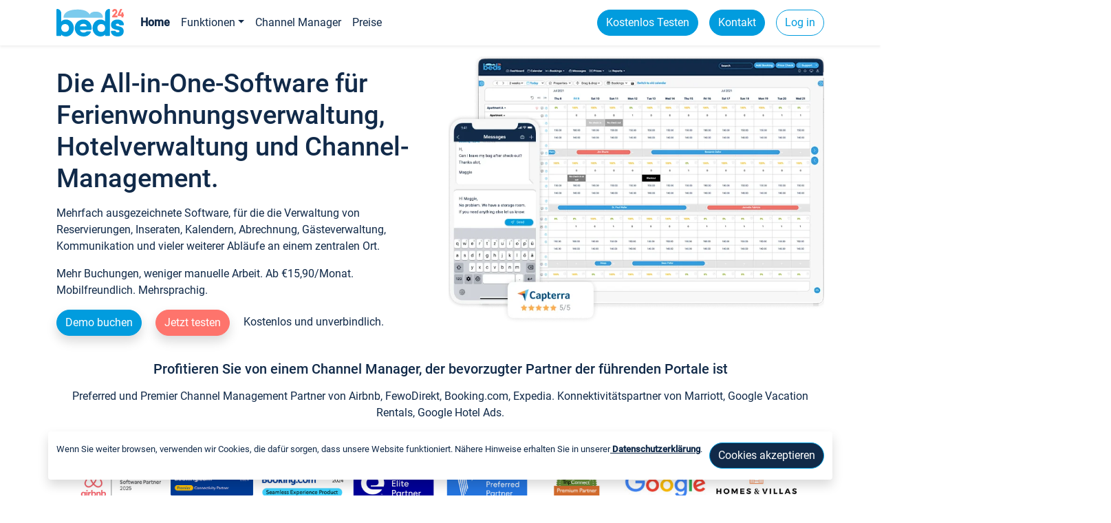

--- FILE ---
content_type: text/html; charset=UTF-8
request_url: https://www.beds24.com/?propid=39292&cur=CHF&lang=de&PHPSESSID=sat9oljarbet8c0m2qmg3jm0s6
body_size: 10607
content:
<!doctype html>  
<html lang="de">
<head>
<meta charset="utf-8">
<meta name="viewport" content="width=device-width, initial-scale=1">
<meta name="google-site-verification" content="SHkDAskBk5xMDWwArrbhdefvvDey8vX_vkWi5-AgTjU">
<meta name="HandheldFriendly" content="True">
<meta name="MobileOptimized" content="320">
<meta name="viewport" content="width=device-width, initial-scale=1.0">
<meta name="robots" content="all">
<link rel="stylesheet" href="webinclude/bootstrap/5.2.2/bootstrap.min.css" >
<link rel="stylesheet" href="webinclude/website.css">
<link rel="stylesheet" href="webinclude/fontawesome/fontawesome-pro-5.14.0-web/css/all.min.css">
<meta name="msapplication-TileColor" content="#019CDE">
    
<meta name="msapplication-TileImage" content="include/mstile-144x144.png">   
    
<link rel="apple-touch-icon" sizes="57x57" href="webinclude/apple-icon-57x57.png">
<link rel="apple-touch-icon" sizes="60x60" href="webinclude/apple-icon-60x60.png">
<link rel="apple-touch-icon" sizes="72x72" href="webinclude/apple-icon-72x72.png">
<link rel="apple-touch-icon" sizes="76x76" href="webinclude/apple-icon-76x76.png">
<link rel="apple-touch-icon" sizes="114x114" href="webinclude/apple-icon-114x114.png">
<link rel="apple-touch-icon" sizes="120x120" href="webinclude/apple-icon-120x120.png">
<link rel="apple-touch-icon" sizes="144x144" href="webinclude/apple-icon-144x144.png">
<link rel="apple-touch-icon" sizes="152x152" href="webinclude/apple-icon-152x152.png">
<link rel="apple-touch-icon" sizes="180x180" href="webinclude/apple-icon-180x180.png">
<link rel="icon" type="image/png" sizes="192x192" href="webinclude/android-icon-192x192.png">
<link rel="icon" type="image/png" sizes="32x32" href="webinclude/favicon-32x32.png">
<link rel="icon" type="image/png" sizes="96x96" href="webinclude/favicon-96x96.png">
<link rel="icon" type="image/png" sizes="16x16" href="webinclude/favicon-16x16.png">
<link rel="manifest" href="webinclude/manifest.json">
<link rel="icon" href="webinclude/favicon.ico" type="image/x-icon">
<meta name="msapplication-TileImage" content="webinclude/ms-icon-144x144.png">     
  


 
<meta name="description" content="All-in-One-Software Channel Manager, Property Management System (PMS) und Online Buchungssystem ab 15,90€/ Monat. F&uuml;r Ferienwohnung, Hotel, , Hostel, Camping, Agenturen und professionelle Verwalter und Vermieter.">
<TITLE>Channel Manager, Property Management System &amp; Online Buchungssystem</TITLE>
</head>

<body class="d-flex flex-column min-vh-100 index">
    
<script src="webinclude/bootstrap/5.2.2/bootstrap.bundle.min.js"></script>

<nav class="navbar sticky-top navbar-expand-lg navbar-light white shadow-sm">
<div class="container">
<a class="navbar-brand" href="index.html">
<img src="webinclude/beds24_channel_manager.svg" alt="Beds24 Channelmanager, PMS, Online Buchungssystem ">
</a>
<div class="collapse navbar-collapse" id="navbarNav">
<ul class="navbar-nav">
<li class="nav-item">
<a class="nav-link active" aria-current="page" href="index.html">Home</a>
</li>
 
<li class="nav-item dropdown">
<a class="nav-link dropdown-toggle" href="#" id="navbarDropdown" role="button" data-bs-toggle="dropdown" aria-expanded="false">Funktionen</a>
<ul class="dropdown-menu" aria-labelledby="navbarDropdown">
<li><a class="dropdown-item" href="channel-manager.html"><strong>Channel Manager</strong><br>Synchronisen Sie Vertriebskanäle</a></li>  
<li><hr class="dropdown-divider"></li>
<li><a class="dropdown-item" href="payment-gateway.html"><strong>Online Zahlungen</strong><br>Sichere Zahlungen von Gästen</a></li>  
<li><hr class="dropdown-divider"></li>
<li><a class="dropdown-item" href="property-management.html"><strong>Automatisierung</strong><br>Automatisierte Arbeitsabläufe</a></li>  
<li><hr class="dropdown-divider"></li>  
<li><a class="dropdown-item" href="unified-inbox.html"><strong>Kommunikation</strong><br>Zentrale Mailbox für Airbnb und Booking.com, <br>Templates und automatisierte Kommunikation</a></li>  
<li><hr class="dropdown-divider"></li>
<li><a class="dropdown-item" href="property-management.html"><strong>Front Desk System</strong><br>Flexibles und leistungsstarkes Cloud PMS</a></li>  
<li><hr class="dropdown-divider"></li>
<li><a class="dropdown-item" href="online-booking-system.html"><strong>Buchungsmaschine</strong><br>Provisionsfreie Buchungen von Ihrer Website</a></li> 
<li><hr class="dropdown-divider"></li>
<li><a class="dropdown-item" href="marketplace.html"><strong>Marketplace</strong><br>Verbinden Sie Hunderte Apps und Services</a></li>  
<li><hr class="dropdown-divider"></li>
<li><a class="dropdown-item" href="vacation-rental-channel-manager.html"><strong>Ferienimmobilien</strong><br>Channel Manager für Ferienimmobilie, Ferienwohnung, Ferienhaus</a></li>  
<li><hr class="dropdown-divider"></li>
<li><a class="dropdown-item" href="online-booking-system-agency.html"><strong>Multiple Unterkünfte</strong><br>Agentur- und Multi-Hotel-Funktion für Profis</a></li>  
<li><hr class="dropdown-divider"></li>
<li><a class="dropdown-item" href="features.html"><strong>Alle Funktionen</strong><br>Übersicht der Hauptfunktionen</a></li>  
</ul>
</li>
    
<li class="nav-item">
<a class="nav-link" href="channel-manager.html">Channel Manager</a>
</li>
<li class="nav-item">
<a class="nav-link" href="pricing.html">Preise</a>
</li>
</ul>
</div>
<div class="d-flex">
<a class="btn btn-primary"  href="join.html"> Kostenlos Testen</a> 
<a class="btn btn-primary ms-3"  href="bookus.html"> Kontakt</a> 
<a class="btn btn-outline-primary ms-3" href="https://www.beds24.com/control2.php?lang=de">Log in</a>
<button class="navbar-toggler ms-1" type="button" data-bs-toggle="collapse" data-bs-target="#navbarNav" aria-controls="navbarNav" aria-expanded="false" aria-label="Toggle navigation">
<span class="navbar-toggler-icon"></span>
</button>
</div>
</div>
</nav>
 
     
<section class="hero pt-3 mb-3">   
    <div class="container">
        <div class="row mb-2">
            <div class="col-md-6 mt-3">
            <h1>Die All-in-One-Software für Ferienwohnungsverwaltung, Hotelverwaltung und Channel-Management. </h1>
                <div class="fs-6 mt-3">
                <p>Mehrfach ausgezeichnete Software, für die die Verwaltung von Reservierungen, Inseraten, Kalendern, Abrechnung, Gästeverwaltung, Kommunikation und vieler weiterer Abläufe an einem zentralen Ort.<p>

<p>Mehr Buchungen, weniger manuelle Arbeit. Ab €15,90/Monat. Mobilfreundlich. Mehrsprachig.</p>                </div>
                <div class="text-center text-md-start  align-bottom">
                    <div class="mt-2">
                    <span class="btn btn-primary me-3 shadow"><a href='bookus.html'>Demo buchen </a></span>
                    <span class="btn btn-danger me-3 shadow"><a href='join.html'>Jetzt testen </a></span> 
                        <div class="d-block d-md-inline text-nowrap"> Kostenlos und unverbindlich. 
                        </div>
                    </div>
                    <img class="d-xs-block d-sm-block d-md-none mx-auto" src="webinclude/cloud-pms.svg" alt="Cloud PMS">
                </div>
                
            </div>
            <div class="col-md-6">
            <img class="img-fluid d-none d-md-block float-end heroimage" src="webinclude/channel_manager.webp" alt="Channel Manager für  Vermietungsagentur, Channel Manager für Ferienwohnung, Channel Manager für Ferienhaus, Channel Manager für Hotel">
            </div>
        </div>
        
     <hr class="border border-white border-2 opacity-50 w-50 mx-auto">

        <div class="text-center">
        <h5 class="">Profitieren Sie von einem Channel Manager, der bevorzugter Partner der führenden Portale ist</h5>
        <div class="mt-3 mb-2"><p> Preferred und Premier Channel Management Partner von Airbnb, FewoDirekt, Booking.com, Expedia. Konnektivitätspartner von Marriott, Google Vacation Rentals, Google Hotel Ads.</p>

<p>Zertifizierte hohe Verbindungsqualität + Erweiterte Funktionen + Priority Support</p>
</div>  
            <div class="preferredlogos">
            &nbsp;<img class="rounded mb-3" style="display: inline-block; max-width: 120px;" src="webinclude/Airbnb-Preferred-Partner.png" alt="Airbnb preferred software partner">&nbsp;
            &nbsp;<img class="rounded mb-3" style="display: inline-block;  max-width: 120px;" src="webinclude/booking-com-preferred-it-provider.png" alt="Booking.com Premier Partner">&nbsp;
            
             &nbsp;<img class="rounded mb-3" style="display: inline-block;  max-width: 120px;" src="webinclude/seamless-integration with booking.png" alt="Seamless integration with Booking.com">&nbsp;
                
                
            &nbsp;<img class="rounded mb-3" style="display: inline-block; max-width: 120px;" src="webinclude/Expedia-Elite-Partner.png" alt="Expedia Elite partner">  &nbsp; 
            &nbsp;<img class="rounded mb-3" style="display: inline-block; max-width: 120px;" src="webinclude/vrbo-preferred-software-partner.png" alt="Homeaway Vrbo preferred Software partner">&nbsp;
            &nbsp;<img class="rounded mb-3" style="display: inline-block;  max-width: 120px;" src="webinclude/tripadvisor-premium-partner.png" alt="Tripadvisor Premium Partner">&nbsp;
            
            <img class="rounded mb-3" style="display: inline-block;  max-width: 120px;" src="webinclude/google-for-vacation-rentals.jpg" alt="Google for Vacation Rentals and Google Hotel Ads Partner"> &nbsp;
            <img class="rounded mb-3" style="display: inline-block;  max-width: 120px;" src="webinclude/marriott-homes-and-villas-channel-manager.jpg" alt="Marriott Homes & Villas partner"> 
            &nbsp;
            <p class=""><a href="channel-manager.html">Alle 60+ Kanäle  <i class='fal fa-chevron-right fs-7 align-middle'></i></a></p>
            </div>
        </div>
    </div> 
</section>  
 
<section class="keyfeatures grey">
<div class="container text-center">
<h2 class="pt-5">Sparen Sie Zeit, steigern Sie Ihre Buchungen und steigern Sie das Wachstum Ihres Unternehmens</h2>
<p class="mt-2">Die leistungsstarke und flexible Cloud-Software von Beds24 kann an die Bedürfnisse aller Arten von Unterkünften angepasst werden: Ferienwohnungen, Hotels, Pensionen, Hostels, Ferienhäuser, Privatvermieter sowie Agenturen und professionelle Verwalter von Ferienimmobilien.
</p>  
    <div class="text-center m-x mt-4">
        <div class="mt-2">
        <span class="btn btn-primary me-3 shadow"><a href='demo.html'>Sehen Sie, was Beds24 für Sie tun kann  </a></span>
        <span class="btn btn-danger me-3 shadow"><a href='join.html'>Jetzt testen </a></span> 
         <p  class="mt-1"> Kostenlos und unverbindlich. </p>
        </div>
    </div>    
    
    
    <div class="row mt-4">
        <div class="col-md-4 mb-3">
            <div class="card">
                <div class="card-body">
                <i class="fal fa-sync square-icon fs-5 mb-2"></i>
                 <h3 class=""><a href="channel-manager.html">Channel Manager</a></h3>
			     <p>Halten Sie Verfügbarkeiten und Preise automatisch auf dem neuesten Stand halten und Doppelbuchungen vermeiden. Als bevorzugter Partner mit Premium-Support führender OTAs bietet Beds24 erweiterte Funktionen für beliebte Kanäle wie Airbnb, Booking.com, Expedia, FewoDirekt und viele mehr.</p>				 <p class=''><a href='channel-manager.html' title='Channel Manager für Hotel, Pension, Ferienwohnung, Hostel'>Über den Channel Manager <i class='fal fa-chevron-right fs-7 align-middle'></i></a></p>                </div>
            </div>
        </div>
        <div class="col-md-4 mb-3">
            <div class="card">
                <div class="card-body">
                <i class="fal fa-home square-icon fs-5 mb-2"></i>
                 <h3 class=""><a href="property-management.html">Property Management</a></h3>
				    <div class="">
				     <p>Ein zentrales System zur Verwaltung von Buchungen, Inventar, mit dynamischen Preisen, Lösungen für Onlinezahlungen, Ein- und Auschecken von Gästen und vieles mehr.  Automatisierte Hotelsoftware in der Cloud und Software für Ferienwohnungen mit Zugriff von überall über einen Computer, ein Tablet oder ein Smartphone.</p>                      <p class=''><a href='property-management.html' title='Property Management System für Hotel, Pension, Ferienwohnung, Hostel und Agentur'>Über das PMS <i class='fal fa-chevron-right fs-7 align-middle'></i></a></p>                    </div>
                </div>
            </div>
        </div>
            <div class="col-md-4 mb-3">
            <div class="card">
                <div class="card-body">
                <i class="fal fa-rocket square-icon fs-5 mb-2"></i>
                 <h3 class=""><a href="property-management.html">Automatisierung</a></h3>
				    <div class="">
				     <p>Sparen Sie Zeit durch Automatisierung zeitaufwändiger Aufgaben bei Buchungen, Belegungskalendern, Gästekommunikation, Rechnungsstellung, Verwaltung von Zahlungen und Berichten. Der integrierte Yield Optimizer passt die Preise automatisch an die Verfügbarkeit an und hilft so, den Umsatz pro Nacht zu maximieren.</p>.
                      <p class=''><a href='property-management.html' title='Automatisierung für Hotel, Pension, Ferienwohnung, Hostel und Agentur'>Über Automation <i class='fal fa-chevron-right fs-7 align-middle'></i></a><p>                    </div>
                </div>
            </div>
        </div>
      </div>
            
    <div class="row mb-5">
        <div class="col-md-4">
            <div class="card">
                <div class="card-body">
                <i class="fal fa-desktop square-icon fs-5 mb-2"></i>
                 <h3 class=""><a href="online-booking-system.html">Buchungsmaschine</a></h3>
			     <p>Integrieren Sie unsere anpassbare und mobilfreundliche Buchungsmaschine (IBE) in Ihre Website für provisionsfreie Direktbuchungen und automatischen Zahlungseinzug oder nutzen Sie Ihre Buchungmaske als Buchungswebsite. Steigern Sie Ihren Umsatz indem Sie optionale Zusatzleistungen, Gutscheincodes, Promotionen, Rabatte und mehr anbieten.
</p>				 <p class=''><a href='online-booking-system.html' title='Online Buchungssystem für Hotel, Pension, Ferienwohnung, Hostel und Agenturen'>Über das Online Buchungssystem <i class='fal fa-chevron-right fs-7 align-middle'></i></a></p>                </div>
            </div>
        </div>
        <div class="col-md-4">
            <div class="card">
                <div class="card-body">
                <i class="fal fa-comment square-icon fs-5 mb-2"></i>
                 <h3 class=""><a href="unified-inbox.html">Kommunikation</a></h3>
				    <div class="">
				     <p>Automatisieren Sie die Gästekommunikation während des gesamten Gästezyklus auf Basis von vordefinierten Auslösern und Ereignissen (Buchung, Ankunft, Aufenthalt, Auschecken, Nachbereitung).  Profitieren Sie von einem zentralen Postfach, das die Zwei-Wege-Kommunikation direkt über die Nachrichtensysteme von Airbnb, Booking.com und Vrbo ermöglicht.</p>                      <p class=''><a href='property-management.html' title='Kommunikationsplattform für Hotel, Pension, Ferienwohnung, Hostel und Agentur'>Über Automation <i class='fal fa-chevron-right fs-7 align-middle'></i></a><p>                    </div>
                </div>
            </div>
        </div>
        <div class="col-md-4">
            <div class="card">
                <div class="card-body">
                <i class="fal fa-credit-card square-icon fs-5 mb-2"></i>
                 <h3 class=""><a href="payment-gateway.html">Sichere und automatische Zahlungen</a></h3>
				    <div class="">
				     <p>Ob die Zahlungen direkt bei der Buchung eingezogen werden oder ob automatisierte Zahlungsaufforderungen an die Gäste gesendet werden, Beds24 ermöglicht sichere Onlinezahlungen und problemlosen und automatisierten Einzug von Kundenzahlungen. </p>                      <p class=''><a href='payment-gateway.html' title='Zahlungsabwicklung für Hotel, Pension, Ferienwohnung, Hostel und Agenturen'>Über Zahlungsabwicklung <i class='fal fa-chevron-right fs-7 align-middle'></i></a><p>                    </div>
                </div>
            </div>
        </div>
    </div>
</div>
    
</section>
    
<section class="partners">
    <div class="container">
    <h2 class="mt-5">Unsere Partner</h2>
     <p class="mt-3">Nutzen Sie Verbindungen mit führenden Portalen und Apps.</p>  
        <div class="row mt-5 ">
            <div class="col-md-6">
                 <div class="row d-none d-sm-flex">
                    <div class="col-sm-3 mb-3">
                    <img class="rounded img-bw" src="webinclude/agoda-channel-manager.jpg" alt="Agoda Channel Manager"> 
                     </div>
                      <div class="col-sm-3 mb-3">
                    <img class="rounded img-bw" src="webinclude/airbnb-channel-manager.jpg" alt="Airbnb Channel Manager"> 
                     </div>
                      <div class="col-sm-3 mb-3">
                     <img class="rounded img-bw" src="webinclude/bookingcom-channel-manager.jpg" alt="Booking.com  Channel Manager"> 
                     </div>
                      <div class="col-sm-3">
                     <img class="rounded img-bw" src="webinclude/google-for-vacation-rentals.jpg" alt="Google for Vacation Rentals and Google Hotel Ads Partner"> 
                     </div>
                 </div>
                 <div class="row d-none d-sm-flex mt-3">
                    <div class="col-sm-3 mb-3">
                    <img class="rounded img-bw" src="webinclude/expedia-channel-manager.jpg" alt="Expedia Channel Manager"> 
                     </div>
                      <div class="col-sm-3 mb-3">
                    <img class="rounded img-bw" src="webinclude/hostelworld-channel-manager.jpg" alt="Hostelworld Channel Manager"> 
                     </div>
                      <div class="col-sm-3 mb-3">
                     <img class="rounded img-bw" src="webinclude/trip-channel-manager.jpg" alt="Trip Channel Manager"> 
                     </div>
                      <div class="col-sm-3 mb-3">
                     <img class="rounded img-bw" src="webinclude/vrbo-channel-manager.jpg" alt="Channel Manager for Vrbo, Homeaway, Abritel, FewoDirekt">
                     </div>
                 </div>
            <p class="text-end mt-2"><a href="channel-manager.html">Alle 60+ Kanäle  <i class='fal fa-chevron-right fs-7 align-middle'></i></a></p> 
            </div>
            <div class="col-md-6">
                <div class="row d-none d-sm-flex">
                    <div class="col-sm-3 mb-3">
                    <img class="rounded img-bw" src="webinclude/stripe-integration.png" alt="Stripe Integration"> 
                     </div>
                      <div class="col-sm-3 mb-3">
                     <img class="rounded img-bw" src="webinclude/paypal-integration.jpeg" alt="Paypal Integration"> 
                     </div>
                     <div class="col-sm-3 mb-3">
                    <img class="rounded img-bw" src="webinclude/pricelabs-integration.jpeg" alt="Pricelabs Integration"> 
                     </div>
                      <div class="col-sm-3 mb-3">
                     <img class="rounded img-bw" src="webinclude/mailchimp-integration.jpeg" alt="Mailchimp Integration"> 
                     </div>
                 </div>  
                <div class="row mt-3  d-none d-sm-flex">
                    <div class="col-sm-3 mb-3">
                    <img class="rounded img-bw" src="webinclude/xero-integration.jpeg" alt="Xero Integration"> 
                     </div>
                     <div class="col-sm-3 mb-3">
                    <img class="rounded img-bw" src="webinclude/remotelock-integration.jpeg" alt="Remotelock Integration"> 
                     </div>
                      <div class="col-sm-3 mb-3">
                     <img class="rounded img-bw" src="webinclude/nuki-integration.jpeg" alt="Nuki Integration"> 
                     </div>
          
                    <div class="col-sm-3 mb-3">
                    <img class="rounded img-bw" src="webinclude/chekin-integration.jpeg" alt="Chekin Integration"> 
                     </div>
                      <div class="col-sm-3 mb-3">
                     <img class="rounded img-bw" src="webinclude/vrscheduler-integration.jpeg" alt="VRScheduler Integration"> 
                     </div>
                       <div class="col-sm-3 mb-3">
                     <img class="rounded img-bw" src="webinclude/duve-integration.jpg" alt="Duve Integration"> 
                     </div>
                       <div class="col-sm-3 mb-3 mt-2">
                            <div class=" text-end"><a href="integrations.html">Alle Integrationen  <i class='fal fa-chevron-right fs-7 align-middle'></i></a>
                            </div> 
                     </div>
                 </div>   
            </div>
        </div>
    </div>
</section>
    
<section class="features white clip">
    <div class="container">
        <h2 class="text-center mt-5">Clevere Property Management Funktionen zur Steigerung von Einnahmen, zur Optimierung von Abläufen  und Steigerung der Kundenzufriedenheit</h2>
         <div class="row mt-5">
            <div class="col-md-9">
                <div class="row ">
                    <div class="col-md">
                    <i class="fal fa-sync fa-3x mb-2"></i>
                    <h5>Mehrfach ausgezeichneter <a href='channel-manager.html' title='Hotel Channel Manager'>Channel Manager</a></h5>
                    <ul class=''>
<li>60+ führende Portale</li>
<li>Zertifizierte 2-Webe API-Verbindungen</li>
<li>Erweitertes <a href='property-management.html' title='Erweitertes Inventarmanagement'>Inventarmanagement</a> z. B. einen oder alle Vertriebskanäle schließen, An- und/oder Abreise nicht erlaubt, abhängige Verfügbarkeit und Shared Inventory</li>
<li>Tripadvisor und Trivago Integration</li>
<li>Google Hotel Ads</li>
<li><a href='channel-manager.html' title='Hotel channel manager'>iCal Kalender Sync</a></li>
<li>Management von Inseraten</li>
</ul>                    <i class="fal fa-home fa-3x mt-3 mb-2"></i>
                    <h5 class="">Integriertes <a href='property-management.html' title='Property Management System'>Property Management System</a>
</h5>
                    <ul class=''>
<li>Smarter dynamischer Kalender</li>
<li>Drag-and-drop Buchungen</li>
<li>Individuelle Dashboards</li>
<li>Reports, Tracking und Analytics</li>
<li>Rechnungserstellung</li>
</ul>                    </div>
                    
                    <div class="col-md">
                    <i class="fal fa-rocket fa-3x mb-2"></i>
                    <h5>Clevere Automatisierung &amp; Kommunikation</h5>
                    <ul class=''>
<li><i class='fa-li fa fa-fw fa-lg fa-credit-card greytext'></i>Sichere<a href='payment-gateway.html' title='Zahlungsabwicklung'> und automatisierte Zahlungen von Gästen</a></li>
<li><i class='fa-li fa fa-fw fa-lg fa-comments greytext'></i><a href='channel-manager.html' title='Hotel Channel Manager'>Messaging Plattform mit Airbnb und Booking.com</a></li>
<li>Personalisierte Kommunikation mit Gästen</li>
<li>WhatsApp Nachrichten an Gäste</li>
<li>SMS Nachrichten</li>
<li> Routinen, um Aktionen für Buchungen durchzuführen, wenn bestimmte Auslöser und Regeln erfüllt sind</li>
</ul> 
                    <i class="fal fa-desktop fa-3x mt-3 mb-2"></i>
                    <h5 class=""> <a href='online-booking-system.html' title='Booking Engine'>Buchungsmaschine
</a> für provisionsfreie Direktbuchungen</h5>
                    <ul class=''>
<li>Einfacher 2-Klick Buchungsprozess</li>
<li>Mobilfreundliches Buchungsmodul</li>
<li>Mehrsprachige Buchungsmaske</li>
<li><a href='availability-calendar.html' title='Belegungskalender für Website'>Belegungskalender</a> und <a href='booking-widgets.html' title='Belegungskalender für Hotel, Pension, Ferienwohnung, Hostel'>anpassbare  Widgets</a> für alle Websites</li>
<li>Pakete, Promotions, Touren, Extras...</li>
<li>Promo- und Gutscheincodes</li>
<li>Buchungen von Facebook</li>
<li>Wordpress Plugin </li>
</ul>                    </div>
            
                    <div class="col-md">
                    <i class="fal fa-calculator fa-3x  mb-2"></i>
                    <h5> Flexible Preis &amp; Rabattoptionen</h5>
                    <ul class=''>
<li>Z. B. saisonale Preise, Preise nach Belegung, multiple hierarchische Preise, verbundene Preise, Lückenfüller</li>
<li>Yield Optimierung, dynamische Preise, tägliche Preisanpassung</li>
<li>Verkauf unterschiedlicher Raumkonstellationen</li>
</ul> 
                    <i class="fal fa-users fa-3x mt-3 mb-2"></i>
                    <h5 class=""><i class='fal fa-refresh'></i> Account</h5>
                    <ul class=''>
<li><a href='online-booking-system-agency.html'>Agentur und Multi-Hotel</a> Funktion</li>
<li>Owner Accounts</li>
<li><i class='fa-li fa fa-fw fa-lg fa-link  greytext'></i>Unzählige <a href='integrations.html' title='Beds24 Integrations'>Integrationen</a>: elektronische Schlosssysteme,  Buchhaltungssoftware und vieles mehr</li>
<li>Offene API</li>
<li>Cloudbasierte Software, keine Installation, automatische Updates, Zugang jederzeit, überall</li>
<li>Kontinuierliche Systemoptimierung und Weiterentwicklung</li>
<li><a href='support.html' title='Online support'>Online Hilfe und kostenloser Support</a></li>
<li>Keine Vertragsbindung, keine Einrichtungsgebühr, keine Provision, keine versteckten Kosten</li>
</ul>                    <p class='text-end'><a href='features.html' title='Anpassbare Hotelsoftware mit vielen Funktionen'>Mehr Informationen über die Funktionen <i class='fal fa-chevron-right fs-7 align-middle'></i></a></p>
                    </div>
                </div>
            </div>
            <div class="col-md-3">
            <img class="d-none d-md-block" src="webinclude/PMS_vacation_rental_hotel.webp" alt="PMS für  Vermietungsagentur, PMS für Ferienwohnung, PMS für Ferienhaus, PMS für Hotel">
            </div> 
        </div>
    </div>
    
    
<section class="banner pt-5">
<div class="container ">
    <div class="mb-3"> 
    <span class="marker"><i class='fal fa-rocket'></i> Neue Funktion</span>
    </div>
    <h3 class="text-center mb-3"> Beds24 App - Verwalten Sie Ihre Buchungen, während Sie unterwegs sind</h3>
    <div class="row">
        <div class="col-md hidden-sm text-center pb-3 d-flex align-content-center flex-wrap banner-img"> 
        <img class="img-fluid mx-auto d-block " src="webinclude/beds24-mobile-app.jpg" alt="Beds24 Mobile App">
        </div>  
        
        <div class="col-sm-8 pb-5">
            <div class="row">
            <p>Die Beds24-App ist die mobile Ergänzung zu Ihrem Beds24-Konto, mit der Sie Ihre Buchungen auch von unterwegs verwalten können.</p>
            
<div class="row">
<div class="col-auto ms-4">
<i class="fa fa-check circle-icon primary whitetext"></i>
</div>
<div class="col">
Sie erhalten eine direkte Verbindung zu Google mit der besten Ratenabdeckung und Echtzeit-Preisen.
</div>
</div>

<div class="row">
<div class="col-auto ms-4">
<i class="fa fa-check circle-icon primary whitetext"></i>
</div>
<div class="col">
Buchungen, Anreisen und Abreisen verwalten
</div>
</div>


<div class="row">
<div class="col-auto ms-4">
<i class="fa fa-check circle-icon primary whitetext"></i>
</div>
<div class="col">
API-Nachrichten für Airbnb und Booking.com
</div>
</div>

<div class="row">
<div class="col-auto ms-4">
<i class="fa fa-check circle-icon primary whitetext"></i>
</div>
<div class="col">
Verfügbarkeit einsehen
</div>
</div>

<div class="row">
<div class="col-auto ms-4">
<i class="fa fa-check circle-icon primary whitetext"></i>
</div>
<div class="col">
Buchungen manuell hinzufügen
</div>
</div>

            </div>
       
            <div class="row mt-3 ms-3">
                <a href="https://apps.apple.com/tc/app/beds24/id1637083171" target="_blank"> <img class="img-fluid d-inline mr-2 mb-2" style="max-width:200px;" src="webinclude/beds24-ios-app.png"  alt="Beds24 Iphone Ipad App"></a> <a href="https://play.google.com/store/apps/details?id=com.beds24" target="_blank"> <img class="img-fluid d-inline mr-2 mb-2" style="max-width:200px;"  src="webinclude/beds24-android-app.png" alt="Beds24 Android App"></a>
            </div>
         </div>
    </div>
</div>
</section>
 
</section>
    
    
<section class="testimonials white">
<div class="container">
<h2 class="whitetext text-center mt-5 mb-5 ">Das sagen Kunden über Beds24 Channel Manager und PMS</h2>	    
    <div class="row justify-content-md-center mb-5">

        <div class="col-sm-6 col-md-5 col-lg-4">
            <div class="card rounded mb-3">
                <div class="card-body">
                    <div class="card-text"><p>...It’s been 4 years since we started using Beds24 and it’s property management system made our day to day activities a lot easier while drastically reducing the workload (probably reduced 3-4h of work a day)...</p><p><strong>Gordana</strong> <i> apartments barcelona city</i></p>                    </div>
                </div>
            </div>
    
            <div class="card rounded mb-3">
                <div class="card-body">
                    <div class="card-text"><p>...Wir wollten eine funktionierende und anpassungsfähige Lösung mit gutem Support haben. Nach zahlreichen Testversuchen haben wir zum Glück Beds24 gefunden. Unsere Erwartungen wurden übertroffen, hier passt einfach alles. Insbesondere die Anpassungsmöglichkeiten und der Support haben uns überzeugt. Danke, Beds24...</p><p><strong>Walter Dill</strong> <i> Dill Hotel</i></p>                    </div>
                </div>
            </div>
            <div class="card rounded mb-3">
                <div class="row">
                    <div class="col-sm-6">  
                    <img class="img-fluid p-4" src="webinclude/badge-capterra.png" alt="Channel Manager mit Bestem Preis-Leistungs-Verhältnis">
                    </div>
                
                    <div class="col-sm-6">  
                     <img class="img-fluid p-3"  src="webinclude/badge-getapp.png" alt="Führender Channel Manager">
                    </div>
                    
                </div>
                <div class="row">
                    <div class="col-sm-6"> 
                    <img class="img-fluid" src="webinclude/badge-software-advice.png" alt="Führender Channel Manager">
                    </div>
                    <div class="col-sm-6"> 
                    <img class="img-fluid"  src="webinclude/BookingCom_Best_Overall_Performing_Provider.png" alt="Booking.com Best Performing Partner"> 
                    </div>
                </div>
            </div>
        </div>
    
        <div class="col-sm-6 col-md-5 col-lg-4">
            <div class="d-none d-sm-block mt-5">
            </div>
            <div class="card rounded mb-3">
            <div class="card-body">
                <div class="card-text"><p>... After trying many software and experiencing controversial results we now have a great booking system which delivers exactly what it promises and it is constantly updating with new interesting features. Beds24 offers a degree of flexibility and adaptability that is really hard to find .... We highly recommend Beds24, give it a chance and you will not regret it...</p><p><strong>Stefano Greco</strong> <i> Relocabroad</i></p>                </div>
            </div>
            </div>

            <div class="card rounded">
                <div class="card-body">
                    <div class="card-text"><p>... Beds24 is by far the friendliest, easiest piece of on-line software to setup and work with. It's cost effective, intuitive, full featured and not buggy!! The integration with Xero and Paypal is excellent, and has allowed us to easily do things we never thought possible!! Tech support is fast, and knowledgeable. I rarely leave reviews for companies, but these guys are good, and I can't say enough good things about these guys....</p><p><strong>John H.</strong> <i>Honduras Shores Planation</i></p>
<p class='text-end'><a href='testimonials.html'  title='Das sagen Kunden über die Beds24 Buchungssoftware'>Weitere Testimonials <i class='fal fa-chevron-right fs-7 align-middle'></i></a></p>                    </div>
                </div>
            </div> 
        </div>
    </div>
</div>
</section>  
    
<section class="types">
<div class="container">
    <div class="row mt-3 mb-5">
        <h2 class="mt-5 mb-5">Professionelle Software für Vermieter</h2>	
            <div class="col-md">
            <p class="">Gleich was für einen Betrieb Sie haben - Beds24 hat die richtigen Werkzeuge für Sie</p>
            </div>
        <div class="col-md text-center">
        <img class="img-fluid rounded" alt="Channel Manager für Ferienwohnung" title="Ferienwohnung, Ferienhaus Channel manager" src="webinclude/vacation-rental-channel-manager.jpeg">        <h5 class="mt-2 mb-3 types-label">Channel Manaager für Ferienwohnung, Ferienhaus</h5>
        <img class="img-fluid rounded" alt="Channel Manager Pension" title="Pension und B&amp;B Channel Manager" src="webinclude/bedandbreakfast-channel-manager.jpeg">	        <h5 class="mt-2 mb-3 types-label">Channel Manager für Pension, B&amp;B</h5>
        </div>
    
        <div class="col-md text-center">
        <img class="img-fluid rounded"  alt="Hotel Channel Manager" title="Channel Manager für Hotel" src="webinclude/hotel-channel-manager.jpeg">        <h5 class="mt-2 mb-3 types-label">Hotel Channel Manager</h5>
        <img class="img-fluid rounded" alt="Hostel Channel Manager" title="Channel Manager für Hostel" src="webinclude/hostel-channel-manager.jpeg">        <h5 class="mt-2 mb-3 types-label">Channel Manager für Hostel</h5>
        </div>

        <div class="col-md text-center">
        <a href="online-booking-system-agency.html"><img class="img-fluid rounded" alt="Channel Manager für mehrere Unterkünfte, Agentur, Hotelgruppe" title="Channel Manager für mehrere Unterkünfte, Agentur, Hotelgruppe" src="webinclude/multi-property-channel-manager.jpeg">	</a>        <h5 class="mt-2 mb-3 types-label">Agentur und Hotelgruppe</h5>
        <img class="img-fluid rounded" alt="PMS und Online Buchungen für Campingplatz" title="PMS und Online Buchungen für Campingplatz" src="webinclude/pms-campground.jpeg">        <h5 class="mt-2 mb-3 types-label">Campingplatz</h5>
        </div>
    </div>
</div>
</section>  
    
<section class="news white">
<div class="container ">
    <div class="row justify-content-md-center mt-5">
        <div class="col-sm-6 col-md-5 col-lg-4 mt-5">
            <span class="marker mt-5"><i class='fal fa-line-columns'></i> <a href='https://blog.beds24.com/' target='_blank' title='More blog posts from Beds24 channel manager and online booking engine'>Aus unserem Blog</a> 
            </span>
            <div class="card rounded mt-5">
                <div class="card-body">
			     <p><strong>How to capture mobile bookers</strong>
<p>
With increasing mobile use, more online bookings are made on mobile devices. </p>
<p>Booking.com’s research shows this trend clearly: 80% of travellers use a mobile app when researching a trip* 50% of accommodation searches and bookings are made on mobile* Mobile rates lead to 28% more
...</p>

	






          
                <p class="text-end"><a href='https://blog.beds24.com/' target='_blank' title='Weitere Blog Posts über den Channel Manager und das Online Buchungssystem'>Weiterlesen <i class='fal fa-chevron-right fs-7 align-middle'></i></a> </p>
                </div>
            </div>
            
        </div>
        <div class="col-sm-6 col-md-5 col-lg-4 mt-5">
            <span class="marker mt-5"><i class='fal fa-bullhorn'></i> <a href='news.html' title='Weitere Neuigkeiten über den Channel Manager und das Online Buchungssysteme'> Neuigkeiten</a> 
            </span>
            <div class="card rounded mt-5 mb-5">
                <div class="card-body">
                
<p><strong>Beds24  als Airbnb Preferred+ Software Partner für 2025 ausgezeichnet</strong></p>
<p>Wir freuen uns, bekannt geben zu können, dass Beds24 erneut als Airbnb Preferred+ Software Partner für 2025 ausgezeichnet wurde!  Diese Anerkennung spiegelt die starke Zusammenarbeit zwischen dem #Beds24-Team und dem Connectivity Partner-Team von Airbnb wider, die sich verpflichtet haben, außergewöhnliche Dienstleistungen für Hotellerie und Ferienvermietungsbranche zu liefern.  
</p>

<hr>

<p><strong>10 Jahre Premier Partner von Booking.com</strong></p>
<p>Wir freuen uns sehr, bekannt geben zu können, dass Beds24 zum 10. Mal in Folge als PremierPartner von Booking.com ausgezeichnet wurde! 
Diese Auszeichnung unterstreicht unser Engagement für herausragende Leistungen und Innovationen, das durch unsere Anerkennung als Premier Connectivity Partner noch verstärkt wird. 
</p>
<hr>

<p><strong>Neue Funktion: E-Rechnung</strong>></p>
<p>Aus der Rechnungsvorlage in Beds24 können mühelos Gästerechnungen als E-Rechnungen erstellt werden.
</p>
	
                <p class="text-end"><a href='news.html' title='Weitere Neuigkeiten über den Channel Manager und das Online Buchungssystem'>Weitere Neuigkeiten <i class='fal fa-chevron-right fs-7 align-middle'></i></a> </p>
                </div>
            </div>
        </div>
    </div>  
</div>
</section>   
    
<section class="grey">
<div class="trial">
    <div class="container pt-5 pb-5">
        <div class="d-flex justify-content-center">
            <div>
            <h3 class="pt-5 pb-2  whitetext">Testen Sie völlig unverbindlich </h3>
            <p class="pb-3  whitetext">Quick Start über Import von Unterkünften möglich. Keine Kreditkarte notwendig. </p>
            <p class="pb-5"><span class="btn btn-danger me-3 shadow"><a href='join.html'>Starten Sie JETZT </a></span>  </p>
            </div>
        </div>
    </div>
</div>  
</section>  


<!-- Include footer  --> 

<footer class="mt-auto">
<div class="container mt-5">
    <div class="text-end"><a class="float-end blacklink" href="https://beds24.com">English</a>    </div>
    <div class="clearfix"></div>
    <div class="row">
        <div class="col-md-3">
            <div class="socials">
            <span><a href="bookus.html" title=""><i class="fas fa-2x fa-envelope-square"></i></a></span>&nbsp;
            
            <span><a target="_blank" href="https://www.facebook.com/Beds24com"><i class="fab fa-2x fa-facebook-square"></i></a></span>&nbsp;

            <span><a target="_blank" href="https://www.linkedin.com/company/2881646?trk=cws-btn-overview-0-0"><i class="fab fa-2x fa-linkedin"></i></a></span>
            </div>
        <p class="footersummary">Professionelle Vermieter in über 150 Ländern nutzen Beds24 als Channel Manager, Property Managementsystem und Onlinebuchungssystem für Ihr Hotel, Pension, B&B, Ferienwohnung, Ferienhaus, Hostel, Campingplatz, Agentur oder Hotelgruppe.
</p>
        </div>
    
        <div class="col-md-3 blacklink">
        
<h4>Product</h4>
<p><a href="channel-manager.html">Channel Manager</a></p>
<p><a href="property-management.html">Property Management System</a></p>
<p><a href="payment-gateway.html">Online Zahlungen</a></p>
<p><a href="online-booking-system.html">Buchungsmaschine</a></p>
<p><a href="booking-widgets.html" title="Belegungskalender und Widgets">Widgets</a></p>
<p><a href="online-booking-system-agency.html">Agentur und Multi-Hotel Funktion</a></p>
<p><a href="demo.html" title="">Sehen Sie was Beds24 für Sie tun kann</a></p>
        </div>
    
        <div class="col-md-3 blacklink">
        
<h4>Unternehmen</h4>
<p><a href="about.html" title="">Über uns</a></p> 
<p><a href="testimonials.html" title="Customers about Beds24 online booking engine">Testimonials  &amp; Referenzen</a></p>
<p><a href="bookus.html">Kontakt</a>  </p>
<p><a href="eula.html">AGB</a></p>
<p><a href="legal.html">Datenschutz</a></p>
<p><a href="jobs.html">Jobs</a></p>
<p><a href="https://blog.beds24.com/" title="">Blog</a></p> 
<p><a href="sitemap.html">Sitemap</a></p>
<p><a href="impressum.html">Impressum</a> </p>
        </div>
    
        <div class="col-md-3 blacklink">
        
<h4>Beds24 nutzen</h4>
<p><a href="features.html" title="">Warum Beds24?</a> </p>
<p><a href="faq.html" title="">Häufig gestellte Fragen</a> </p>
<p><a href="support.html">Jetzt starten</a></p>
<p><a href="reseller.html">Partner werden</a></p>  
<p><a href="developer-api.html">Informationen für Developer</a></p>
<p><a target="_blank" href="https://api.beds24.com/v2/">API</a></p>
<p><a href="status.html">System Status</a> </p>
        </div>
    </div>
    <div id="copyright" class="mt-3">
        <div class=''><div class='pull-left'>&copy; 2006-2026, Beds24  Channel Manager, PMS and  Online Booking System is a trademark owned and operated by Beds24 GmbH</div>
</div>	
    </div>	
</div> 
</footer>
    
<div id="cookiestatement" class="container shadow rounded-1 display hidden align-actent-center pt-3 pb-3 mb-2 ">
<div class="d-flex justify-content-between">
<div class="d-flex align-content-center">
Wenn Sie weiter browsen, verwenden wir Cookies, die dafür sorgen, dass unsere Website funktioniert. Nähere Hinweise erhalten Sie in unserer <a target="_blank" href="https://beds24.de/privacypolicy.html">&nbsp;Datenschutzerklärung</a>.

</div>
  
<div class="">
<a id="close-cc-bar" class="btn btn-primary cookiestatementaccept"  onClick="acceptCookies()">Cookies akzeptieren</a>
</div>

</div>    
    
    
</div>


<script type="text/javascript">
var optin=getCookie("cookieOptin");
if (optin=="") {
var element = document.getElementById("cookiestatement");
element.classList.remove("hidden");
}
function acceptCookies() {
setCookie('cookieOptin', 'YES');
}
function setCookie(cname, cvalue) {
document.cookie=cname+"="+cvalue+"; expires=Thu, 31 Dec 2028 12:00:00 UTC; path=/; secure"; 
var element = document.getElementById("cookiestatement");
element.classList.add("hidden");
}
function getCookie(cname) {
    var name = cname + "=";
    var ca = document.cookie.split(';');
    for(var i=0; i<ca.length; i++) {
        var c = ca[i];
        while (c.charAt(0)==' ') c = c.substring(1);
        if (c.indexOf(name) == 0) return c.substring(name.length,c.length);
    }
    return "";
} 
</script>
 
<!-- Include footer end --> 
 
    
</body>
</html>


--- FILE ---
content_type: text/css
request_url: https://www.beds24.com/webinclude/website.css
body_size: 2795
content:
/* roboto-italic - latin */
@font-face {
  font-family: 'Roboto';
  font-style: italic;
  font-weight: 400;
  src: local('Roboto Italic'), local('Roboto-Italic'),
       url('https://www.beds24.com/webinclude/fonts/roboto-v20-latin/roboto-v20-latin-italic.woff2') format('woff2'), /* Chrome 26+, Opera 23+, Firefox 39+ */
       url('https://www.beds24.com/webinclude/fonts/roboto-v20-latin/roboto-v20-latin-italic.woff') format('woff'); /* Chrome 6+, Firefox 3.6+, IE 9+, Safari 5.1+ */
}

/* roboto-regular - latin */
@font-face {
  font-family: 'Roboto';
  font-style: normal;
  font-weight: 400;
  src: local('Roboto'), local('Roboto-Regular'),
       url('https://www.beds24.com/webinclude/fonts/roboto-v20-latin/roboto-v20-latin-regular.woff2') format('woff2'), /* Chrome 26+, Opera 23+, Firefox 39+ */
       url('https://www.beds24.com/webinclude/fonts/roboto-v20-latin/roboto-v20-latin-regular.woff') format('woff'); /* Chrome 6+, Firefox 3.6+, IE 9+, Safari 5.1+ */
}

/* roboto-500 - latin */
@font-face {
  font-family: 'Roboto';
  font-style: normal;
  font-weight: 500;
  src: local('Roboto Medium'), local('Roboto-Medium'),
       url('https://www.beds24.com/webinclude/fonts/roboto-v20-latin/roboto-v20-latin-500.woff2') format('woff2'), /* Chrome 26+, Opera 23+, Firefox 39+ */
       url('https://www.beds24.com/webinclude/fonts/roboto-v20-latin/roboto-v20-latin-500.woff') format('woff'); /* Chrome 6+, Firefox 3.6+, IE 9+, Safari 5.1+ */
}

/* roboto-500italic - latin */
@font-face {
  font-family: 'Roboto';
  font-style: italic;
  font-weight: 500;
  src: local('Roboto Medium Italic'), local('Roboto-MediumItalic'),
       url('https://www.beds24.com/webinclude/fonts/roboto-v20-latin/roboto-v20-latin-500italic.woff2') format('woff2'), /* Chrome 26+, Opera 23+, Firefox 39+ */
       url('https://www.beds24.com/webinclude/fonts/roboto-v20-latin/roboto-v20-latin-500italic.woff') format('woff'); /* Chrome 6+, Firefox 3.6+, IE 9+, Safari 5.1+ */
}



body{
font-family: Roboto, sans-serif, "Helvetica Neue", Helvetica, Arial;
color: #112A49;
background-color: #ffffff;
}
 
a{
color:  #019CDE;
text-decoration: none;
}
    
a:hover, a:visited, a:focus, a:active{
color:  #019CDE;
text-decoration: underline;
}
    
.blacklink, .blacklink a{
color: #112A49 !important;    
}
    
.blacklink a:hover, .blacklink a:visited, .blacklink a:focus,.blacklink a:active{
text-decoration: underline;
}

@media (min-width: 1200px) {
 .h1, h1 {
font-size: 2.4rem;
}
}
/*helper*/
.mt-6 {
margin-top: 6rem!important;
}

.mt-7 {
margin-top: 9rem!important;
}

.me-6 {
margin-right: 6rem!important;
}

.met-7 {
margin-right: 9rem!important;
}

.fs-7 {
font-size: 0.75rem !important;
}



.no-bullets { 
list-style-type: none;
}

.clip{
overflow-x: clip;  ;
}

.img-bw{
-webkit-filter: grayscale(100%); /* Safari 6.0 - 9.0 */
filter: grayscale(100%);
padding: 0.8rem;
background: #ffffff;
border-radius: .25rem;
max-width: 100%;
}

.hidden{
display:none;  
}

.rounded {
border-radius: 0.8rem !important;
}

.shadow{
box-shadow: 0 .125rem .25rem rgba(0,0,0,.075);
}

.list-none {
list-style: none;
}
 
/*top-navigation*/
.navbar-light  {  
background-color: transparent;
}

.whitenav .navbar-light  {  
background-color: #ffffff;
}
    
.navbar-light .navbar-nav .nav-link {
color: #112A49;
}

.navbar-nav .nav-link.active, .navbar-nav .show>.nav-link {
font-weight: bold;
cursor: pointer
}

.pricecontent{
background-color: #F7F7F7;
border-radius: 0 0 0.8rem 0.8rem!important;
}


.pricebox .nav-tabs {
border: none;
}

.pricecontent.pricebox .nav-link, .pricebox .nav-link:focus, .pricebox .nav-link:hover {
color: #019CDE;
}

.priceboxnav .nav-link.active{
background-color: #F7F7F7 !important;
}

.priceboxnav .nav-tabs .nav-item.show .nav-link, .nav-tabs .nav-link.active {
border:none;
}

.priceboxnav   {
cursor: pointer;
}


    
.navbar-brand img{
height: 40px;
}

.navbar-light .dropdown-item {
color: #112A49 !important;
}

.navbar-light .dropdown-item:focus, .dropdown-item:hover {
color: #112A49;
background-color: transparent;
text-decoration: underline;
}


/*colors*/
.grey{
background-color: #F7F7F7;
}

.white{
background-color: #ffffff;
}
   
    
.primary{
background-color: #019CDE;
}
    
.secondary{
background-color: #7BCBED;
}
    
.danger{
background-color: #FE746C;
}
    
.lightblue{
background-color: #a3dbf2;     
}

.paleblue{
background: #E6F5FC;
}

.bluetext{
color: #019CDE;
}

.redtext{
color: #FE746C;
}

.whitetext{
color: #ffffff;
}

.greytext{
color: #8C97A4;    
}

.yellowtext{
color: #f3bb04;    
}

.greentext {
color: #339900;
}
/* Buttons, ocons, badges*/
.btn{
border-radius: 50px;
transition: background-color 2s ease-out;
}

.btn a{
transition: background-color 2s ease-out;
}
    
.btn:hover{
cursor: pointer;
}
   
.btn-primary, .btn-primary a, .btn-primary a:visited{
background-color: #019CDE;
border-color: #019CDE;
color: #ffffff !important;
}
    
.btn-primary:hover, .btn-primary:active, .btn-primary a:hover, .btn-primary a:active{
background-color: #017baf;
border-color: #017baf;
text-decoration: none;
}
    
.btn-primary:focus{
border-color: #017baf;
}

.btn-outline-primary, .btn-outline-primary a, .btn-outline-primary a:visited  {
color:  #019CDE;
border-color:  #019CDE;
}
    
    
.btn-outline-primary:hover, .btn-outline-primary:active, .btn-outline-primary a:hover, .btn-outline-primary a:active{
color: #ffffff;
background-color: #017baf;
border-color: #017baf;
text-decoration: none;
}
   

.btn-outline-primary:focus{
border-color: #017baf;
}
    
.btn-danger, .btn-danger:visited{
background-color: #FE746C;
border-color: #FE746C;
color: #ffffff;
}
    
.btn-danger a{
color: #ffffff;
text-decoration: none;
}
    
.btn-danger:hover, .btn-danger:active{
background-color: #e06059;
border-color: #e06059;
}
    
.btn-danger:focus{
border-color: #e06059;
}

.btn-success, .btn-success:visited{
background-color: #339900;
border-color: #339900;
color: #ffffff;
}

.btn-success:not(:disabled):active, .show > .btn-success.dropdown-toggle, .btn-success:hover, .btn-success:focus {
background-color: #339900;
border-color: #339900;
color: #ffffff !important;
}

.btn-success:hover .btn-success:active{
 color:#fff;
 background-color:#157347;
 border-color: #157347;
}

.btn-success:focus{
border-color: #339900;
}

.form-control{
transition: border-color .15s ease-in-out,box-shadow .15s ease-in-out;
}

.marker {
color: #019cde;
background: #E6F5FC;
vertical-align: baseline;
padding: .35em .65em;
border-radius: .25rem;
}

.circle-icon {
width: 20px;
height: 20px;
border-radius: 50%;
text-align: center;
line-height: 200px;
vertical-align: middle;
padding: 2px;
}

.square-icon {
color: #019cde;
background: #E6F5FC;
vertical-align: center;
border-radius: .25rem;
padding: 0.5rem;
}

.card{
border: none;
box-shadow: 0 .125rem .25rem rgba(0,0,0,.075);
}

.card100{
height: 100%;
}

.border-white {
  --bs-border-opacity: 1;
  border-color: #ffffff !important;
}
    
/*Sections*/
.herowave{
background-image: url(wave-hero.svg);
background-position: top;
background-repeat:no-repeat;
background-size: 100%; 
}

@media (max-width: 767px) {
.herowave{
margin-top: 3rem;
background: #7BCBED;  /* fallback for old browsers */
background: -webkit-linear-gradient(98.43deg, #7BCBED 18.39%, #7AAB0A 235.48%);
background: linear-gradient(98.43deg, #7BCBED 18.39%, #7AAB0A 235.48%);
}
}

.heroimage{
max-height: 400px;
}

.h5preferred{
border-top: 1px solid #fff;
}

.hero-cta{
padding-bottom: 5%;
padding-top: 10%;
}

@media (min-width: 768px) {
.hero-cta{
margin-top: -15%;
}
}  

.types, .banner{
background-color: #ffffff;
}
   
.types-label{
height: 50px;
}

.types img{
box-shadow: 0 .125rem .25rem rgba(0,0,0,.075);
}

.keyfeatures .card{
height: 100%;
}

.gradient{
background: #7BCBED;  /* fallback for old browsers */
background: -webkit-linear-gradient(98.43deg, #7BCBED 18.39%, #7AAB0A 235.48%);
background: linear-gradient(98.43deg, #7BCBED 18.39%, #7AAB0A 235.48%);    
}

.pricebox td{
 padding-bottom: 0.5em;   
}

@media not all and (min-resolution:.001dpcm) { @media /*Fix for distorted img in Safari*/
.banner-img { 
flex-direction: column !important; 
}
.banner-img img { 
margin-top: 15%;
}
}

/*Demo*/
.sp-embed-player{
height: auto;
max-width: 600px;
margin: 0 auto;
}

@media (max-width: 767px) {
.preferred{
margin-top: 3rem;
background: #7BCBED;  /* fallback for old browsers */
background: -webkit-linear-gradient(98.43deg, #7BCBED 18.39%, #7AAB0A 235.48%);
background: linear-gradient(98.43deg, #7BCBED 18.39%, #7AAB0A 235.48%);
}
    
.preferred .container{
margin-top: 3rem;
}
}

@media (min-width: 768px) {
.preferred{
background: #ffffff;
background-image: url(wave-preferred.svg);
background-position: top;
background-repeat:no-repeat;
background-size: cover;
}
    
.preferred .container{
padding-top: 4rem;
}
    
.preferred .preferredlogos{
padding: 3rem 0 3rem 0;
}
}

@media (min-width: 992px) {   
.preferred .container{
padding-top: 12em;
}  
}
  

.partners{
background-color: #ffffff;
background-image: url(wave-key.svg);
background-position: bottom;
background-repeat:no-repeat;
background-size: cover;
padding-bottom: 20%;
}

.partners .img-bw{
box-shadow: 0 .125rem .25rem rgba(0,0,0,.075) !important;
}


@media (max-width: 767px) {
.partners{
background-color: #f7f7f7;
background-image: none;
text-align: center;
padding-bottom: 0;
}
}

.testimonials{
background-image: url(wave-testimonials.svg);
background-position: center top;
background-repeat:no-repeat;
background-size: cover;
}
    
.testimonials .container{  
padding-top: 6rem;
}

@media (max-width: 767px) {
.testimonials{
background: #7BCBED;  /* fallback for old browsers */
background: -webkit-linear-gradient(98.43deg, #7BCBED 18.39%, #7AAB0A 235.48%);
background: linear-gradient(98.43deg, #7BCBED 18.39%, #7AAB0A 235.48%);
}
.testimonials .container{  
padding-top: 0;
}
}
    
.testimonials .card{
min-height: 150px; 
}
    
.news{
background-image: url(wave-news.svg);
background-position: center top;
background-repeat:no-repeat;
background-size: cover;
}

@media (max-width: 767px) {
.news{
background: #f7f7f7;  
}
}


.whitewave-top{
background-image: url(wave-white-top.svg);
background-position: bottom;
background-repeat:no-repeat;
background-size: cover;
}

.whitewave-bottom{
background-image: url(wave-white-bottom.svg);
background-position: top;
background-repeat:no-repeat;
background-size: cover;
}

.trial{
background-image: url(wave-trial.svg);
background-position: center bottom;
background-repeat:no-repeat;
background-size: cover;
}

@media (max-width: 767px) {
.trial{
background: #7BCBED;  /*fallback for old browsers */
background: -webkit-linear-gradient(98.43deg, #7BCBED 18.39%, #7AAB0A 235.48%);
background: linear-gradient(98.43deg, #7BCBED 18.39%, #7AAB0A 235.48%);
text-align: center;
}
}

.feature img{
max-height: 300px;    
}

.property-management .types .card{
height: 100%;
}

.integration-cards .card{
min-height: 220px;
}


.integration-cards img{
max-width: 120px;
margin: 0 auto;
}

@media (max-width: 767px) {
.integration-cards .card{
min-height: auto;
}
}

/*contact*/
.contactform select {
color: #6c757d;
}

.g-recaptcha {
margin-top: 10px;
}

.text-success {
background-color: #d4e4b0;
border-color: #d4e4b0;
padding: 10px;
border-radius: 4px;
}

/*timeline*/


    
footer {
background-image: url(cloud.svg);
background-position: top left;
background-repeat: no-repeat;
background-color: #F7F7F7;
background-size: cover;
}
    
footer p{
margin-bottom: 0.5rem;
}

.socials a, .socials a:visited, .socials a:focus, .socials a:active{
color: #8C97A4 !important;      
}

.socials a:hover{
color: #112A49 !important;
}
 
#copyright {
font-size: 0.8rem;
}

/*Also add to bootstrap.css for other pages*/
#cookiestatement{
background-color: #ffffff;
font-size: 0.8rem;
position: fixed;
bottom: 15px;
left: 15px;
right: 15px;
border-radius: 0.8rem;
box-shadow: 0px 0px 40px 0px rgb(0 0 0 / 27%);
} 
    
#cookiestatement text{
vertical-align: middle;
} 
    
#cookiestatement a{
color: #112A49;
font-weight: bold;
text-decoration: underline;
} 
    
#cookiestatement  .btn{
text-align: right;
background-color:  #112A49; 
color: #ffffff;
font-weight: normal;
text-decoration: none;
}
    
    
